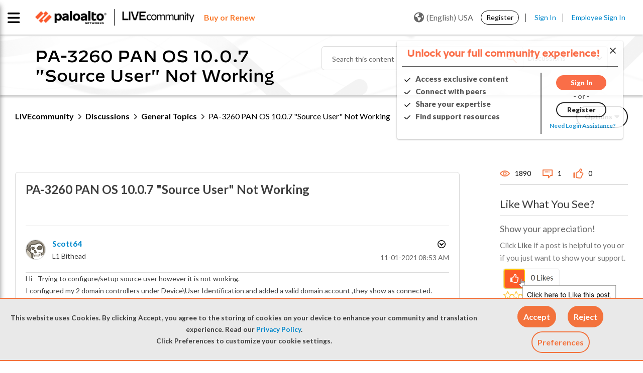

--- FILE ---
content_type: application/x-javascript;charset=utf-8
request_url: https://sstats.paloaltonetworks.com/id?d_visid_ver=5.5.0&d_fieldgroup=A&mcorgid=9A531C8B532965080A490D4D%40AdobeOrg&mid=57575724963918624134561609575833854847&ts=1768818757596
body_size: -31
content:
{"mid":"57575724963918624134561609575833854847"}